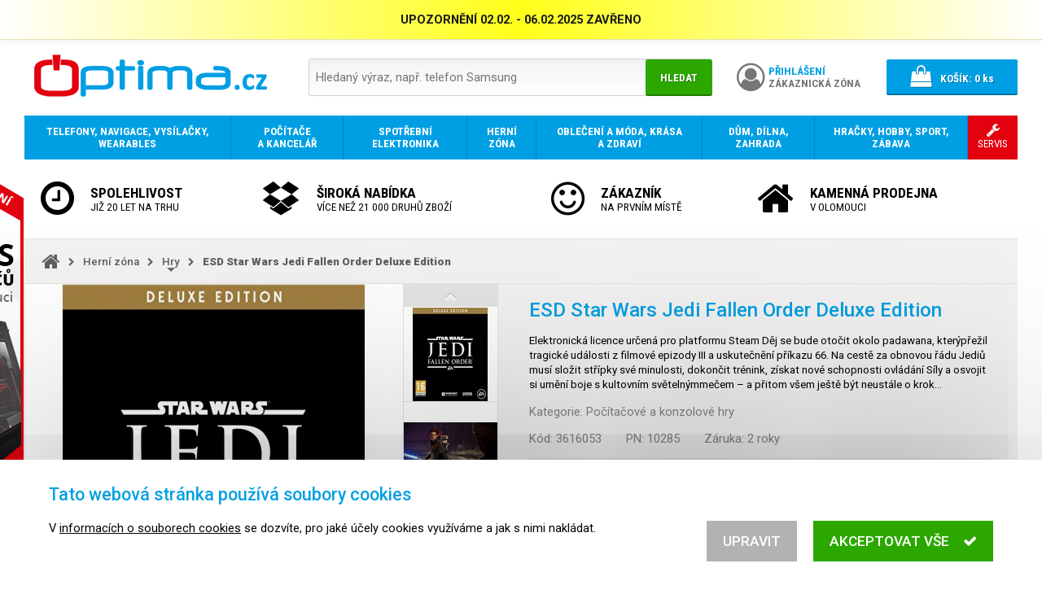

--- FILE ---
content_type: text/html; charset=UTF-8
request_url: https://www.optima.cz/esd-star-wars-jedi-fallen-order-deluxe-edition_i3616053
body_size: 13362
content:
<!DOCTYPE html>
<html lang="cs">

<head>
<meta charset="utf-8">
<meta name="viewport" content="width=device-width, initial-scale=1, user-scalable=yes">
<meta name="description" content="Elektronická licence určená pro platformu Steam   Děj se bude otočit okolo padawana, kterýpřežil tragické události z filmové epizody III a uskutečnění příkazu…">
<meta name="keywords" content="elektronika, mobil, notebook, počítač, tablet, telefon">
<meta name="author" content="OPTIMA DAX s.r.o.">
<meta name="robots" content="index, follow">
<meta property="og:site_name" content="E-shop OPTIMA.cz">
<meta property="og:type" content="product">
<meta property="og:title" content="ESD Star Wars Jedi Fallen Order Deluxe Edition">
<meta property="og:description" content="Elektronická licence určená pro platformu Steam   Děj se bude otočit okolo padawana, kterýpřežil tragické události z filmové epizody III a uskutečnění příkazu…">
<meta property="og:url" content="https://www.optima.cz/esd-star-wars-jedi-fallen-order-deluxe-edition_i3616053">
<title>ESD Star Wars Jedi Fallen Order Deluxe Edition | OPTIMA.cz</title>
<base href="https://www.optima.cz/">
<link rel="shortcut icon" href="favicon.ico">
<link rel="stylesheet" type="text/css" href="font-awesome.css?1478046254">
<link rel="stylesheet" type="text/css" href="//fonts.googleapis.com/css?family=Roboto:300,400,500,700,900&amp;subset=latin-ext">
<link rel="stylesheet" type="text/css" href="//fonts.googleapis.com/css?family=Roboto+Condensed:300,400,700&amp;subset=latin-ext">
<link rel="stylesheet" type="text/css" href="swipebox/css/swipebox.css?1570387991">
<link rel="stylesheet" type="text/css" href="jquery/jquery-ui.min.css?1495008418">
<link rel="stylesheet" type="text/css" href="jquery/jquery-ui.custom.min.css?1532113655">
<link rel="stylesheet" type="text/css" href="default.min.css?1579131164">
<link rel="stylesheet" type="text/css" href="print.min.css?1536099049" media="print">
<link rel="stylesheet" type="text/css" href="main.min.css?1640960607">
<!--[if lt IE 9]><link rel="stylesheet" type="text/css" href="ie.min.css?1522622598">
<script src="html5.min.js"></script><![endif]-->
<script src="jquery/jquery.min.js?1469467463"></script>
<script src="jquery/jquery-migrate.min.js?1469468661"></script>
<script src="jquery/jquery-ui.min.js?1495008418"></script>
<script src="jquery/jquery.mobile.custom.min.js?1492427884"></script>
<script src="swipebox/js/jquery.swipebox.min.js?1570323064"></script>
<script src="script.min.js?1594398495"></script>
<script src="eyelet.min.js?1594398502"></script>
<script src="cart.min.js?1609378809"></script>
<script>
/* <![CDATA[ */
var cart = new Cart('40cd750bba9870f18aada2478b24840a');
/* ]]> */
</script>
</head>

<body>
<script>
/* <![CDATA[ */
var removeUtmsTimeout=null;var removeUtms=function(){if(removeUtmsTimeout){clearTimeout(removeUtmsTimeout);removeUtmsTimeout=null;}var l=window.location;var s=l.search;s=s.replace(/[\?&]utm_\w+=([^&]*|$)/ig,'');s=s.replace(/^&/,'?');var h=l.hash;h=h.replace(/[&#]utm_\w+=([^&]*|$)/ig,'');h=h.replace(/^&/,'');if(s!=l.search||h!=l.hash){if(window.history.replaceState){history.replaceState({},'',l.href.split('#')[0].split('?')[0]+s+h);}else if(h!=l.hash){l.hash=h;}}};removeUtmsTimeout=setTimeout(removeUtms,3000);
/* ]]> */
</script><header><div class="attention" onclick="$('body > header > .attention').slideUp();"><div>UPOZORNĚNÍ
02.02. - 06.02.2025 
ZAVŘENO</div></div><div class="header"><div class="logo"><a href="./" tabindex="-1"><img src="images/logo.png" alt="OPTIMA.cz - prodej smartphonů, mobilních telefonů, tabletů a notebooků"></a></div><div class="search priority"><form action="./" method="get" onsubmit="if(this.hledat.value==''){this.hledat.focus();return false;}else{showSpinner();}"><div class="search-box"><div><input type="search" name="hledat" value="" placeholder="Hledaný výraz, např. telefon Samsung"></div><div><button type="submit">Hledat</button></div></div></form></div><div class="account"><a href="prihlaseni/"><div><i class="fa fa-user-circle-o" aria-hidden="true"></i></div><div><span>Přihlášení</span><br>Zákaznická zóna</div></a></div><div class="search-alt priority"><a tabindex="0" onclick="$(this).next('.search').toggle();"><i class="fa fa-search" aria-hidden="true"></i></a><div class="search priority"><form action="./" method="get" onsubmit="if(this.hledat.value==''){this.hledat.focus();return false;}else{showSpinner();}"><div class="search-box"><div><input type="search" name="hledat" value="" placeholder="Hledaný výraz, např. telefon Samsung"></div><div><button type="submit">Hledat</button></div></div></form></div></div><div class="cart"><div><a href="nakupni-kosik/"><div><i class="fa fa-shopping-bag" aria-hidden="true"></i></div><div><span>Košík:</span> <span class="items-quantity">0</span> ks</div></a></div></div></div></header><script>
/* <![CDATA[ */
jQuery(function($){setupCartPopup();});
/* ]]> */
</script><nav><ul><li><a href="telefony-navigace-vysilacky-wearables/_c164"><span><span><strong>Telefony, navigace, vysílačky, wearables</strong></span></span></a><div class="grid"><div class="category"><div><a href="telefony/_c924" tabindex="-1" class="image"><noscript data-img-src="image_i.php?id=107604&amp;format=3"><img src="image_i.php?id=107604&amp;format=3" alt=""></noscript></a><div class="text"><a href="telefony/_c924"><strong>Telefony</strong></a><br><a href="chytre-mobilni-telefony-smartphony/_c183">Chytré telefony</a>, <a href="mobilni-telefony-pro-seniory/_c869">Pro seniory</a>, <a href="odolne-a-specialni-telefony/_c868">Odolné a speciální</a>, <a href="klasicke-stolni-telefony/_c191">Stolní telefony</a>, <a href="bezdratove-telefony/_c870">Bezdrátové telefony</a>, <a href="telefony-voip-ip-skype/_c195">Telefony VoIP, IP, Skype</a></div></div></div><div class="category"><div><a href="wearables-nositelna-elektronika/_c193" tabindex="-1" class="image"><noscript data-img-src="image_i.php?id=434053&amp;format=3"><img src="image_i.php?id=434053&amp;format=3" alt=""></noscript></a><div class="text"><a href="wearables-nositelna-elektronika/_c193"><strong>Wearables, chytrá elektronika</strong></a><br><a href="chytre-hodinky/_c675">Chytré hodinky</a>, <a href="wearables-nositelna-elektronika/_c193?vyrobce=xiaomi">Xiaomi</a>, <a href="wearables-nositelna-elektronika/_c193?vyrobce=iget">iGET</a>, <a href="wearables-nositelna-elektronika/_c193?vyrobce=apple">Apple</a>, <a href="wearables-nositelna-elektronika/_c193?vyrobce=umax">UMAX</a></div></div></div><div class="category"><div><a href="gps-navigace/_c192" tabindex="-1" class="image"><noscript data-img-src="image_i.php?id=704417&amp;format=3"><img src="image_i.php?id=704417&amp;format=3" alt=""></noscript></a><div class="text"><a href="gps-navigace/_c192"><strong>GPS navigace</strong></a></div></div></div><div class="category"><div><a href="faxy/_c871" tabindex="-1" class="image"><noscript data-img-src="image_i.php?id=345602&amp;format=3"><img src="image_i.php?id=345602&amp;format=3" alt=""></noscript></a><div class="text"><a href="faxy/_c871"><strong>Faxy</strong></a></div></div></div><div class="category"><div><a href="vysilacky/_c194" tabindex="-1" class="image"><noscript data-img-src="image_i.php?id=341365&amp;format=3"><img src="image_i.php?id=341365&amp;format=3" alt=""></noscript></a><div class="text"><a href="vysilacky/_c194"><strong>Vysílačky</strong></a><br><a href="vysilacky/_c194?vyrobce=1954">Nedis</a>, <a href="vysilacky/_c194?vyrobce=evolveo">EVOLVEO</a></div></div></div><div class="category"><div><a href="prislusenstvi-pro-telefony-navigace-vysilacky-a-wearables/_c410" tabindex="-1" class="image"><noscript data-img-src="image_i.php?id=626072&amp;format=3"><img src="image_i.php?id=626072&amp;format=3" alt=""></noscript></a><div class="text"><a href="prislusenstvi-pro-telefony-navigace-vysilacky-a-wearables/_c410"><strong>Příslušenství</strong></a><br><a href="baterie-pro-telefony/_c716">Baterie pro telefony</a>, <a href="data-prislusenstvi-kabely/_c717">Data příslušenství, kabely</a>, <a href="drzaky-pro-mobilni-telefony/_c864">Držáky pro mobilní telefony</a>, <a href="napajeci-adaptery-nabijecky/_c719">Napájecí adaptéry, nabíječky</a>, <a href="powerbanky/_c872">Powerbanky</a>, <a href="prislusenstvi-pro-telefony-navigace-vysilacky-a-wearables/_c410">...</a></div></div></div></div></li><li><a href="vypocetni-a-kancelarska-technika/_c165"><span><span><strong>Počítače a kancelář</strong></span></span></a><div class="grid"><div class="category"><div><a href="notebooky-a-prislusenstvi/_c178" tabindex="-1" class="image"><noscript data-img-src="image_i.php?id=525023&amp;format=3"><img src="image_i.php?id=525023&amp;format=3" alt=""></noscript></a><div class="text"><a href="notebooky-a-prislusenstvi/_c178"><strong>Notebooky a příslušenství</strong></a><br><a href="notebooky/_c891">Notebooky</a>, <a href="prislusenstvi-pro-notebooky/_c506">Příslušenství</a></div></div></div><div class="category"><div><a href="stolni-pocitace/_c174" tabindex="-1" class="image"><noscript data-img-src="image_i.php?id=496666&amp;format=3"><img src="image_i.php?id=496666&amp;format=3" alt=""></noscript></a><div class="text"><a href="stolni-pocitace/_c174"><strong>Stolní počítače</strong></a><br><a href="stolni-pocitace/_c174?vyrobce=hewlett-packard">HP</a>, <a href="stolni-pocitace/_c174?vyrobce=dell">Dell</a>, <a href="stolni-pocitace/_c174?vyrobce=lenovo">Lenovo</a>, <a href="stolni-pocitace/_c174?vyrobce=asus">ASUS</a>, <a href="stolni-pocitace/_c174?vyrobce=acer">Acer</a>, <a href="stolni-pocitace/_c174?vyrobce=hal3000">HAL3000</a>, <a href="stolni-pocitace/_c174?vyrobce=msi">MSI</a>, <a href="stolni-pocitace/_c174?vyrobce=apple">Apple</a>, <a href="stolni-pocitace/_c174?vyrobce=asrock">ASRock</a>, <a href="stolni-pocitace/_c174?vyrobce=gigabyte">GIGABYTE</a>, <a href="stolni-pocitace/_c174?vyrobce=newstar">NewStar</a></div></div></div><div class="category"><div><a href="pocitacove-prislusenstvi-a-doplnky/_c251" tabindex="-1" class="image"><noscript data-img-src="image_i.php?id=550722&amp;format=3"><img src="image_i.php?id=550722&amp;format=3" alt=""></noscript></a><div class="text"><a href="pocitacove-prislusenstvi-a-doplnky/_c251"><strong>Počítačové příslušenství a doplňky</strong></a><br><a href="klavesnice-mysi-herni-ovladace/_c306">Klávesnice, myši, herní ovladače</a>, <a href="reproduktory/_c307">Reproduktory</a>, <a href="sluchatka-mikrofony-a-hands-free-sady/_c308">Sluchátka, mikrofony a hands-free sady</a>, <a href="media-a-obaly/_c393">Média a obaly</a>, <a href="pocitacove-prislusenstvi-a-doplnky/_c251">...</a></div></div></div><div class="category"><div><a href="pocitacove-komponenty/_c176" tabindex="-1" class="image"><noscript data-img-src="image_i.php?id=609448&amp;format=3"><img src="image_i.php?id=609448&amp;format=3" alt=""></noscript></a><div class="text"><a href="pocitacove-komponenty/_c176"><strong>Počítačové komponenty</strong></a><br><a href="procesory/_c228">Procesory</a>, <a href="zakladni-desky/_c231">Základní desky</a>, <a href="pameti/_c232">Paměti</a>, <a href="graficke-karty/_c177">Grafické karty</a>, <a href="disky-a-radice/_c962">Disky a řadiče</a>, <a href="pc-skrine/_c229">PC skříně</a>, <a href="pc-zdroje/_c236">PC zdroje</a>, <a href="chlazeni/_c238">Chlazení</a>, <a href="zvukove-karty/_c235">Zvukové karty</a>, <a href="pocitacove-komponenty/_c176">...</a></div></div></div><div class="category"><div><a href="monitory/_c190" tabindex="-1" class="image"><noscript data-img-src="image_i.php?id=774404&amp;format=3"><img src="image_i.php?id=774404&amp;format=3" alt=""></noscript></a><div class="text"><a href="monitory/_c190"><strong>Monitory</strong></a><br><a href="monitory-komercni-panely/_c2316">Monitory, komerční panely</a>, <a href="lcd-led-monitory-do-20/_c522">Do 20&quot; LCD/LED monitory</a>, <a href="21-22-lcd-led-monitory/_c521">21 - 22&quot; LCD/LED monitory</a>, <a href="23-25-lcd-led-monitory/_c519">23 - 25&quot; LCD/LED monitory</a>, <a href="prislusenstvi-k-monitorum/_c518">Příslušenství</a>, <a href="monitory/_c190">...</a></div></div></div><div class="category"><div><a href="pocitace-all-in-one-vse-v-jednom/_c978" tabindex="-1" class="image"><noscript data-img-src="image_i.php?id=982476&amp;format=3"><img src="image_i.php?id=982476&amp;format=3" alt=""></noscript></a><div class="text"><a href="pocitace-all-in-one-vse-v-jednom/_c978"><strong>Počítače All-in-One</strong></a><br><a href="pocitace-all-in-one-vse-v-jednom/_c978?vyrobce=hewlett-packard">HP</a>, <a href="pocitace-all-in-one-vse-v-jednom/_c978?vyrobce=asus">ASUS</a>, <a href="pocitace-all-in-one-vse-v-jednom/_c978?vyrobce=acer">Acer</a>, <a href="pocitace-all-in-one-vse-v-jednom/_c978?vyrobce=lenovo">Lenovo</a>, <a href="pocitace-all-in-one-vse-v-jednom/_c978?vyrobce=dell">Dell</a>, <a href="pocitace-all-in-one-vse-v-jednom/_c978?vyrobce=umax">UMAX</a></div></div></div><div class="category"><div><a href="tablety-a-ctecky-elektronickych-knih/_c185" tabindex="-1" class="image"><noscript data-img-src="image_i.php?id=564673&amp;format=3"><img src="image_i.php?id=564673&amp;format=3" alt=""></noscript></a><div class="text"><a href="tablety-a-ctecky-elektronickych-knih/_c185"><strong>Tablety a čtečky knih</strong></a><br><a href="tablety/_c334">Tablety</a>, <a href="ctecky-elektronickych-knih/_c476">Čtečky e-knih</a>, <a href="prislusenstvi-k-tabletum-a-cteckam-knih/_c337">Příslušenství</a>, <a href="tablety-a-ctecky-elektronickych-knih/_c185?vyrobce=logitech">Logitech</a>, <a href="tablety-a-ctecky-elektronickych-knih/_c185?vyrobce=hewlett-packard">HP</a>, <a href="tablety-a-ctecky-elektronickych-knih/_c185?vyrobce=prestigio">Prestigio</a></div></div></div><div class="category"><div><a href="sitove-prvky/_c187" tabindex="-1" class="image"><noscript data-img-src="image_i.php?id=250164&amp;format=3"><img src="image_i.php?id=250164&amp;format=3" alt=""></noscript></a><div class="text"><a href="sitove-prvky/_c187"><strong>Síťové prvky</strong></a><br><a href="access-pointy-routery/_c432">Access pointy, routery</a>, <a href="kabelaz-a-prislusenstvi/_c499">Kabeláž a příslušenství</a>, <a href="rackove-skrine/_c509">Rackové skříně</a>, <a href="sitova-uloziste-nas/_c500">Síťová úložiště NAS</a>, <a href="sitove-karty-a-adaptery/_c501">Síťové karty a adaptéry</a>, <a href="switche/_c379">Switche</a>, <a href="sitove-prvky/_c187">...</a></div></div></div><div class="category"><div><a href="tiskarny-kopirky-multifunkcni-zarizeni/_c179" tabindex="-1" class="image"><noscript data-img-src="image_i.php?id=671448&amp;format=3"><img src="image_i.php?id=671448&amp;format=3" alt=""></noscript></a><div class="text"><a href="tiskarny-kopirky-multifunkcni-zarizeni/_c179"><strong>Tiskárny, kopírky, multifunkční zařízení</strong></a><br><a href="tiskarny/_c411">Tiskárny</a>, <a href="prislusenstvi-a-spotrebni-material/_c351">Příslušenství a spotřební materiál</a>, <a href="rozsireni-zaruky/_c667">Rozšíření záruky</a>, <a href="tiskarny-kopirky-multifunkcni-zarizeni/_c179?vyrobce=1716">Leitz</a>, <a href="tiskarny-kopirky-multifunkcni-zarizeni/_c179?vyrobce=1979">NOBO</a>, <a href="tiskarny-kopirky-multifunkcni-zarizeni/_c179?vyrobce=peach">Peach</a></div></div></div><div class="category"><div><a href="skenery/_c184" tabindex="-1" class="image"><noscript data-img-src="image_i.php?id=62427&amp;format=3"><img src="image_i.php?id=62427&amp;format=3" alt=""></noscript></a><div class="text"><a href="skenery/_c184"><strong>Skenery</strong></a><br><a href="prislusenstvi-ke-skenerum/_c515">Příslušenství</a>, <a href="skenery/_c184?vyrobce=1583">Reflecta</a>, <a href="skenery/_c184?vyrobce=canon">Canon</a>, <a href="skenery/_c184?vyrobce=epson">Epson</a>, <a href="skenery/_c184?vyrobce=ricoh">Ricoh</a>, <a href="skenery/_c184?vyrobce=brother">Brother</a>, <a href="skenery/_c184?vyrobce=hewlett-packard">HP</a></div></div></div><div class="category"><div><a href="projekcni-technika-interaktivni-tabule/_c180" tabindex="-1" class="image"><noscript data-img-src="image_i.php?id=782960&amp;format=3"><img src="image_i.php?id=782960&amp;format=3" alt=""></noscript></a><div class="text"><a href="projekcni-technika-interaktivni-tabule/_c180"><strong>Projekční technika, interaktivní tabule</strong></a><br><a href="projektory/_c182">Projektory</a>, <a href="promitaci-platna/_c641">Promítací plátna</a>, <a href="interaktivni-tabule/_c511">Interaktivní tabule</a>, <a href="vizualizery/_c512">Vizualizéry</a>, <a href="prislusenstvi-k-projekcni-technice/_c343">Příslušenství</a></div></div></div><div class="category"><div><a href="dohledove-systemy-ip-kamery-webkamery/_c372" tabindex="-1" class="image"><noscript data-img-src="image_i.php?id=686353&amp;format=3"><img src="image_i.php?id=686353&amp;format=3" alt=""></noscript></a><div class="text"><a href="dohledove-systemy-ip-kamery-webkamery/_c372"><strong>Dohledové systémy, IP kamery, webkamery</strong></a><br><a href="drzaky/_c2167">Držáky</a>, <a href="ip-ptz-cloud-web-outdoor-kamery/_c2159">IP, PTZ, Cloud, Web, outdoor, kamery</a>, <a href="nvr-k-dohledovym-systemum/_c2162">NVR k dohledovým systémům</a></div></div></div><div class="category"><div><a href="kancelarska-technika-a-potreby/_c173" tabindex="-1" class="image"><noscript data-img-src="image_i.php?id=76495&amp;format=3"><img src="image_i.php?id=76495&amp;format=3" alt=""></noscript></a><div class="text"><a href="kancelarska-technika-a-potreby/_c173"><strong>Kancelářská technika a potřeby</strong></a><br><a href="cistici-prostredky/_c395">Čistící prostředky</a>, <a href="kalkulacky/_c302">Kalkulačky</a>, <a href="laminatory/_c854">Laminátory</a>, <a href="laminovaci-folie/_c303">Laminovací fólie</a>, <a href="rezacky-na-papir/_c304">Řezačky na papír</a>, <a href="skartovace/_c297">Skartovače</a>, <a href="stojany-a-drzaky/_c396">Stojany a držáky</a>, <a href="termovazby/_c2224">Termovazby</a>, <a href="kancelarska-technika-a-potreby/_c173">...</a></div></div></div><div class="category"><div><a href="servery/_c287" tabindex="-1" class="image"><noscript data-img-src="image_i.php?id=437255&amp;format=3"><img src="image_i.php?id=437255&amp;format=3" alt=""></noscript></a><div class="text"><a href="servery/_c287"><strong>Servery</strong></a><br><a href="prislusenstvi-k-serverum/_c413">Příslušenství</a>, <a href="servery/_c287?vyrobce=lenovo">Lenovo</a>, <a href="servery/_c287?vyrobce=digitus">DIGITUS</a>, <a href="servery/_c287?vyrobce=opticord">Opticord</a>, <a href="servery/_c287?vyrobce=dell">Dell</a>, <a href="servery/_c287?vyrobce=fujitsu">Fujitsu</a>, <a href="servery/_c287?vyrobce=supermicro">Supermicro</a>, <a href="servery/_c287?vyrobce=aten">ATEN</a>, <a href="servery/_c287?vyrobce=solarix">Solarix</a></div></div></div><div class="category"><div><a href="ups-prepetove-ochrany-zalozni-zdroje/_c188" tabindex="-1" class="image"><noscript data-img-src="image_i.php?id=310261&amp;format=3"><img src="image_i.php?id=310261&amp;format=3" alt=""></noscript></a><div class="text"><a href="ups-prepetove-ochrany-zalozni-zdroje/_c188"><strong>UPS, přepěťové ochrany, záložní zdroje</strong></a><br><a href="ups-prepetove-ochrany-zalozni-zdroje/_c188?vyrobce=apc">APC</a>, <a href="ups-prepetove-ochrany-zalozni-zdroje/_c188?vyrobce=eaton">Eaton</a>, <a href="ups-prepetove-ochrany-zalozni-zdroje/_c188?vyrobce=avacom">AVACOM</a>, <a href="ups-prepetove-ochrany-zalozni-zdroje/_c188?vyrobce=cyberpower">CyberPower</a>, <a href="ups-prepetove-ochrany-zalozni-zdroje/_c188?vyrobce=1714">LEGRAND</a>, <a href="ups-prepetove-ochrany-zalozni-zdroje/_c188?vyrobce=1304">FUKAWA</a>, <a href="ups-prepetove-ochrany-zalozni-zdroje/_c188?vyrobce=eurocase">Eurocase</a>, <a href="ups-prepetove-ochrany-zalozni-zdroje/_c188?vyrobce=1761">Long</a>, <a href="ups-prepetove-ochrany-zalozni-zdroje/_c188?vyrobce=t6-power">T6 power</a>, <a href="ups-prepetove-ochrany-zalozni-zdroje/_c188?vyrobce=panasonic">Panasonic</a></div></div></div><div class="category"><div><a href="graficke-tablety/_c689" tabindex="-1" class="image"><noscript data-img-src="image_i.php?id=27450&amp;format=3"><img src="image_i.php?id=27450&amp;format=3" alt=""></noscript></a><div class="text"><a href="graficke-tablety/_c689"><strong>Grafické tablety</strong><br>Grafický tablet je speciální polohovací zařízení s bezdrátovým perem určené pro použití zejména v grafických programech.</a></div></div></div><div class="category"><div><a href="pokladni-systemy-eet/_c189" tabindex="-1" class="image"><noscript data-img-src="image_i.php?id=384998&amp;format=3"><img src="image_i.php?id=384998&amp;format=3" alt=""></noscript></a><div class="text"><a href="pokladni-systemy-eet/_c189"><strong>Pokladní systémy EET</strong></a><br><a href="ctecky-carovych-kodu/_c279">Čtečky čárových kódů</a>, <a href="monitory-pro-pokladni-systemy/_c280">Monitory pro pokladní systémy</a>, <a href="pokladni-tiskarny/_c277">Pokladní tiskárny</a>, <a href="spotrebni-material-a-prislusenstvi/_c283">Spotřební materiál a příslušenství</a></div></div></div><div class="category"><div><a href="software/_c175" tabindex="-1" class="image"><noscript data-img-src="image_i.php?id=463336&amp;format=3"><img src="image_i.php?id=463336&amp;format=3" alt=""></noscript></a><div class="text"><a href="software/_c175"><strong>Software</strong></a><br><a href="operacni-systemy/_c289">Operační systémy</a>, <a href="antivirove-programy-a-bezpecnostni-software/_c288">Antivirový a bezpečnostní software</a>, <a href="kancelarske-aplikace/_c290">Kancelářské aplikace</a>, <a href="graficke-programy/_c291">Grafika a design</a>, <a href="zalohovaci-software/_c364">Zálohování</a>, <a href="software/_c175">...</a></div></div></div></div></li><li><a href="spotrebni-elektronika/_c168"><span><span><strong>Spotřební elektronika</strong></span></span></a><div class="grid"><div class="category"><div><a href="televize/_c242" tabindex="-1" class="image"><noscript data-img-src="image_i.php?id=498910&amp;format=3"><img src="image_i.php?id=498910&amp;format=3" alt=""></noscript></a><div class="text"><a href="televize/_c242"><strong>Televize</strong></a><br><a href="televize/_c242?vyrobce=strong">STRONG</a>, <a href="televize/_c242?vyrobce=samsung">Samsung</a>, <a href="televize/_c242?vyrobce=vivax">VIVAX</a>, <a href="televize/_c242?vyrobce=hama">Hama</a>, <a href="televize/_c242?vyrobce=lg">LG</a>, <a href="televize/_c242?vyrobce=sony">Sony</a></div></div></div><div class="category"><div><a href="dvb-t-dvb-t2-a-satelitni-technika/_c260" tabindex="-1" class="image"><noscript data-img-src="image_i.php?id=313307&amp;format=3"><img src="image_i.php?id=313307&amp;format=3" alt=""></noscript></a><div class="text"><a href="dvb-t-dvb-t2-a-satelitni-technika/_c260"><strong>DVB-T a satelitní technika</strong></a><br><a href="anteny-dvb-t-a-dvb-t2/_c456">Antény DVB-T</a>, <a href="set-top-boxy/_c459">Set-top boxy</a>, <a href="satelitni-prijimace/_c458">Satelitní přijímače</a>, <a href="satelitni-prepinace-slucovace-a-rozbocovace/_c464">Satelitní přepínače, slučovače a rozbočovače</a></div></div></div><div class="category"><div><a href="audio/_c244" tabindex="-1" class="image"><noscript data-img-src="image_i.php?id=501421&amp;format=3"><img src="image_i.php?id=501421&amp;format=3" alt=""></noscript></a><div class="text"><a href="audio/_c244"><strong>Audio</strong></a><br><a href="reprosoustavy-a-reproduktory/_c446">Reprosoustavy a reproduktory</a>, <a href="sluchatka/_c447">Sluchátka</a>, <a href="mikrofony/_c2315">Mikrofony</a>, <a href="mp3-mp4-prehravace-a-radia/_c449">MP3, MP4 přehrávače a rádia</a>, <a href="av-receivery-zesilovace-systemy/_c451">AV receivery - zesilovače, systémy</a>, <a href="audio/_c244">...</a></div></div></div><div class="category"><div><a href="foto-video/_c418" tabindex="-1" class="image"><noscript data-img-src="image_i.php?id=521019&amp;format=3"><img src="image_i.php?id=521019&amp;format=3" alt=""></noscript></a><div class="text"><a href="foto-video/_c418"><strong>Foto &amp; video</strong></a><br><a href="fotoaparaty/_c240">Fotoaparáty</a>, <a href="objektivy-filtry-predsadky/_c241">Objektivy, filtry, předsádky</a>, <a href="videokamery/_c245">Videokamery</a>, <a href="fotobanky-fotoramecky/_c397">Fotobanky, fotorámečky</a>, <a href="dalekohledy/_c442">Dalekohledy</a>, <a href="doplnky-a-prislusenstvi/_c444">Doplňky a příslušenství</a></div></div></div><div class="category"><div><a href="domaci-kina-dvd-blu-ray-prehravace/_c248" tabindex="-1" class="image"><noscript data-img-src="image_i.php?id=705047&amp;format=3"><img src="image_i.php?id=705047&amp;format=3" alt=""></noscript></a><div class="text"><a href="domaci-kina-dvd-blu-ray-prehravace/_c248"><strong>Domácí kina, DVD / Blu-Ray přehrávače</strong></a></div></div></div><div class="category"><div><a href="baterie-nabijecky-svitilny/_c485" tabindex="-1" class="image"><noscript data-img-src="image_i.php?id=542834&amp;format=3"><img src="image_i.php?id=542834&amp;format=3" alt=""></noscript></a><div class="text"><a href="baterie-nabijecky-svitilny/_c485"><strong>Baterie, nabíječky, svítilny</strong></a><br><a href="baterie-nabijecky-svitilny/_c485?vyrobce=gp-batteries">GP Batteries</a>, <a href="baterie-nabijecky-svitilny/_c485?vyrobce=tesla">Tesla</a>, <a href="baterie-nabijecky-svitilny/_c485?vyrobce=avacom">AVACOM</a></div></div></div><div class="category"><div><a href="kabely-a-konektory/_c486" tabindex="-1" class="image"><noscript data-img-src="image_i.php?id=752986&amp;format=3"><img src="image_i.php?id=752986&amp;format=3" alt=""></noscript></a><div class="text"><a href="kabely-a-konektory/_c486"><strong>Kabely a konektory</strong></a><br><a href="kabely-a-konektory/_c486?vyrobce=gembird">Gembird</a>, <a href="kabely-a-konektory/_c486?vyrobce=akyga">Akyga</a>, <a href="kabely-a-konektory/_c486?vyrobce=digitus">DIGITUS</a>, <a href="kabely-a-konektory/_c486?vyrobce=delock">Delock</a>, <a href="kabely-a-konektory/_c486?vyrobce=283">Assmann</a>, <a href="kabely-a-konektory/_c486?vyrobce=i-tec">I-TEC</a>, <a href="kabely-a-konektory/_c486?vyrobce=aten">ATEN</a></div></div></div><div class="category"><div><a href="prislusenstvi-pro-spotrebni-elektroniku/_c510" tabindex="-1" class="image"><noscript data-img-src="image_i.php?id=715397&amp;format=3"><img src="image_i.php?id=715397&amp;format=3" alt=""></noscript></a><div class="text"><a href="prislusenstvi-pro-spotrebni-elektroniku/_c510"><strong>Příslušenství</strong></a><br><a href="prislusenstvi-pro-spotrebni-elektroniku/_c510?vyrobce=1954">Nedis</a>, <a href="prislusenstvi-pro-spotrebni-elektroniku/_c510?vyrobce=807">Sunne</a>, <a href="prislusenstvi-pro-spotrebni-elektroniku/_c510?vyrobce=connect-it">CONNECT IT</a>, <a href="prislusenstvi-pro-spotrebni-elektroniku/_c510?vyrobce=digitus">DIGITUS</a>, <a href="prislusenstvi-pro-spotrebni-elektroniku/_c510?vyrobce=gembird">Gembird</a>, <a href="prislusenstvi-pro-spotrebni-elektroniku/_c510?vyrobce=2097">Platinet</a>, <a href="prislusenstvi-pro-spotrebni-elektroniku/_c510?vyrobce=akyga">Akyga</a>, <a href="prislusenstvi-pro-spotrebni-elektroniku/_c510?vyrobce=ergotron">Ergotron</a>, <a href="prislusenstvi-pro-spotrebni-elektroniku/_c510?vyrobce=benq">BenQ</a>, <a href="prislusenstvi-pro-spotrebni-elektroniku/_c510?vyrobce=hewlett-packard">HP</a>, <a href="prislusenstvi-pro-spotrebni-elektroniku/_c510?vyrobce=immax">IMMAX</a></div></div></div></div></li><li><a href="herni-zona/_c318"><span><span><strong>Herní zóna</strong></span></span></a><div class="grid"><div class="category"><div><a href="pocitacove-a-konzolove-hry/_c321" tabindex="-1" class="image"><noscript data-img-src="image_i.php?id=499030&amp;format=3"><img src="image_i.php?id=499030&amp;format=3" alt=""></noscript></a><div class="text"><a href="pocitacove-a-konzolove-hry/_c321"><strong>Hry</strong><br>Počítačové a konzolové hry</a></div></div></div><div class="category"><div><a href="herni-konzole/_c319" tabindex="-1" class="image"><noscript data-img-src="image_i.php?id=612188&amp;format=3"><img src="image_i.php?id=612188&amp;format=3" alt=""></noscript></a><div class="text"><a href="herni-konzole/_c319"><strong>Herní konzole</strong></a><br><a href="prislusenstvi-k-hernim-konzolim/_c758">Příslušenství</a>, <a href="herni-konzole/_c319?vyrobce=lenovo">Lenovo</a>, <a href="herni-konzole/_c319?vyrobce=kingston">Kingston</a>, <a href="herni-konzole/_c319?vyrobce=msi">MSI</a></div></div></div><div class="category"><div><a href="herni-moda-prislusenstvi-a-doplnky/_c322" tabindex="-1" class="image"><noscript data-img-src="image_i.php?id=61069&amp;format=3"><img src="image_i.php?id=61069&amp;format=3" alt=""></noscript></a><div class="text"><a href="herni-moda-prislusenstvi-a-doplnky/_c322"><strong>Herní móda, příslušenství a doplňky</strong></a><br><a href="herni-moda-prislusenstvi-a-doplnky/_c322?vyrobce=connect-it">CONNECT IT</a>, <a href="herni-moda-prislusenstvi-a-doplnky/_c322?vyrobce=hewlett-packard">HP</a></div></div></div><div class="category"><div><a href="herni-sedacky/_c2191" tabindex="-1" class="image"><noscript data-img-src="image_i.php?id=961804&amp;format=3"><img src="image_i.php?id=961804&amp;format=3" alt=""></noscript></a><div class="text"><a href="herni-sedacky/_c2191"><strong>Herní sedačky</strong></a><br><a href="herni-sedacky/_c2191?vyrobce=272">Arozzi</a>, <a href="herni-sedacky/_c2191?vyrobce=canyon">Canyon</a>, <a href="herni-sedacky/_c2191?vyrobce=903">SilentiumPC</a>, <a href="herni-sedacky/_c2191?vyrobce=1716">Leitz</a></div></div></div></div></li><li><a href="obleceni-a-moda-krasa-a-zdravi/_c482"><span><span><strong>Oblečení a móda, krása a zdraví</strong></span></span></a><div class="grid"><div class="category"><div><a href="obleceni-a-moda/_c3010" tabindex="-1" class="image"><noscript data-img-src="image_i.php?id=1032583&amp;format=3"><img src="image_i.php?id=1032583&amp;format=3" alt=""></noscript></a><div class="text"><a href="obleceni-a-moda/_c3010"><strong>Oblečení a móda</strong></a></div></div></div><div class="category"><div><a href="osobni-vahy/_c3009" tabindex="-1" class="image"><noscript data-img-src="image_i.php?id=425892&amp;format=3"><img src="image_i.php?id=425892&amp;format=3" alt=""></noscript></a><div class="text"><a href="osobni-vahy/_c3009"><strong>Osobní váhy</strong></a><br><a href="osobni-vahy/_c3009?vyrobce=umax">UMAX</a>, <a href="osobni-vahy/_c3009?vyrobce=1954">Nedis</a>, <a href="osobni-vahy/_c3009?vyrobce=xiaomi">Xiaomi</a></div></div></div></div></li><li><a href="dum-dilna-zahrada/_c170"><span><span><strong>Dům, dílna, zahrada</strong></span></span></a><div class="grid"><div class="category"><div><a href="domaci-spotrebice/_c722" tabindex="-1" class="image"><noscript data-img-src="image_i.php?id=888239&amp;format=3"><img src="image_i.php?id=888239&amp;format=3" alt=""></noscript></a><div class="text"><a href="domaci-spotrebice/_c722"><strong>Domácí spotřebiče</strong></a><br><a href="kuchynske-vahy/_c729">Kuchyňské váhy</a>, <a href="mikrovlnne-trouby/_c746">Mikrovlnné trouby</a>, <a href="vysavace/_c751">Vysavače</a>, <a href="zehlicky/_c752">Žehličky</a>, <a href="ostatni-kuchynske-potreby/_c477">Ostatní kuchyňské potřeby</a>, <a href="kuchyn/_c428">Kuchyň</a></div></div></div><div class="category"><div><a href="bydleni-a-doplnky/_c265" tabindex="-1" class="image"><noscript data-img-src="image_i.php?id=423987&amp;format=3"><img src="image_i.php?id=423987&amp;format=3" alt=""></noscript></a><div class="text"><a href="bydleni-a-doplnky/_c265"><strong>Bydlení a doplňky</strong></a><br><a href="datove-zasuvky-a-strukturovana-kabelaz/_c2169">Datové zásuvky a strukturovaná kabeláž</a>, <a href="detske-potreby/_c503">Dětské potřeby</a>, <a href="doplnky-pro-domacnost/_c439">Doplňky pro domácnost</a>, <a href="drogerie-uklid/_c467">Drogerie, úklid</a>, <a href="osvetleni/_c426">Osvětlení</a>, <a href="bydleni-a-doplnky/_c265">...</a></div></div></div><div class="category"><div><a href="zahrada/_c421" tabindex="-1" class="image"><noscript data-img-src="image_i.php?id=424562&amp;format=3"><img src="image_i.php?id=424562&amp;format=3" alt=""></noscript></a><div class="text"><a href="zahrada/_c421"><strong>Zahrada</strong></a><br><a href="zahradni-technika/_c616">Zahradní technika</a></div></div></div><div class="category"><div><a href="dilna-naradi/_c311" tabindex="-1" class="image"><noscript data-img-src="image_i.php?id=625308&amp;format=3"><img src="image_i.php?id=625308&amp;format=3" alt=""></noscript></a><div class="text"><a href="dilna-naradi/_c311"><strong>Dílna, nářadí</strong></a><br><a href="naradi/_c419">Nářadí</a>, <a href="merici-pristroje-lupy-a-mikroskopy/_c314">Měřicí přístroje, lupy a mikroskopy</a>, <a href="dilna-naradi/_c311?vyrobce=g21">G21</a>, <a href="dilna-naradi/_c311?vyrobce=iget">iGET</a>, <a href="dilna-naradi/_c311?vyrobce=patona">PATONA</a></div></div></div></div></li><li><a href="hracky-hobby-sport-zabava/_c415"><span><span><strong>Hračky, hobby, sport, zábava</strong></span></span></a><div class="grid"><div class="category"><div><a href="autodoplnky/_c788" tabindex="-1" class="image"><noscript data-img-src="image_i.php?id=664493&amp;format=3"><img src="image_i.php?id=664493&amp;format=3" alt=""></noscript></a><div class="text"><a href="autodoplnky/_c788"><strong>Autodoplňky</strong></a><br><a href="autochladnicky/_c789">Autochladničky</a>, <a href="autoradia/_c790">Autorádia</a>, <a href="menice-napeti/_c976">Měniče napětí</a>, <a href="nabijecky/_c793">Nabíječky</a></div></div></div></div></li><li class="service"><a href="servis/"><span><i class="fa fa-wrench" aria-hidden="true"></i><br>Servis</span></a><div class="grid"><a href="https://www.servisnotebooku.cz/opravy-notebooku/" class="category"><div><span class="image"><span class="icon"><i class="fa fa-laptop" aria-hidden="true"></i></span></span><div class="text"><strong>Opravy notebooků</strong><br>Provádíme opravy notebooků včech značek a modelů. Mezi nejčastější úkony patří výměna displeje, oprava základní desky, svaření nebo výměna pantů a podobně.</div></div></a><a href="https://servis.optima.cz/opravy-telefonu-a-tabletu/" class="category"><div><span class="image"><span class="icon"><i class="fa fa-mobile" aria-hidden="true"></i></span></span><div class="text"><strong>Opravy mobilních telefonů</strong><br>Nefunguje Vám telefon? Nevadí, pomůžeme Vám s opravou. Umíme si poradit s výměnou konektoru, displeje i zničeného skla. Opravujeme všechny značky.</div></div></a><a href="https://servis.optima.cz/opravy-telefonu-a-tabletu/" class="category"><div><span class="image"><span class="icon"><i class="fa fa-tablet" aria-hidden="true"></i></span></span><div class="text"><strong>Opravy tabletů</strong><br>Opravujeme tablety všech značek. Mezi nejčastější závady patří zlomené usb konektory, prasklé displeje a skla nebo špatně fungující software. Všechny tyto opravy provádíme za super ceny!</div></div></a><a href="https://servis.optima.cz/opravy-tiskaren/" class="category"><div><span class="image"><span class="icon"><i class="fa fa-print" aria-hidden="true"></i></span></span><div class="text"><strong>Opravy tiskáren</strong><br>Netiskne Vám tiskárna? Přineste ji k nám, náš technický tým zjistí příčinu závady a navrhne optimální řešení. Zvládáme opravy všech tiskáren, včetně inkoustových pro domácnosti.</div></div></a><a href="https://servis.optima.cz/opravy-monitoru-a-tv/" class="category"><div><span class="image"><span class="icon"><i class="fa fa-desktop" aria-hidden="true"></i></span></span><div class="text"><strong>Opravy monitorů a TV</strong><br>Přestal Vám fungovat LCD monitor nebo televizor? Nezoufejte opravíme Vám je. Provádíme opravy podsvícení i elektroniky. Po opravě v našem servisním centru bude zase jako nový!</div></div></a><a href="servis/zachrana-a-obnova-dat/" class="category"><div><span class="image"><span class="icon"><i class="fa fa-inbox" aria-hidden="true"></i></span></span><div class="text"><strong>Záchrana a obnova dat</strong><br>Zapoměli jste na zálohu a data jsou fuč? Přijďte k nám a Váš problém vyřešíme. Naše úspěšnost při záchraně dat je více než 80%. Data dostaneme z HDD, flashky i paměťové karty.</div></div></a><a href="https://servis.optima.cz/oprava-windows/" class="category"><div><span class="image"><span class="icon"><i class="fa fa-repeat" aria-hidden="true"></i></span></span><div class="text"><strong>Opravy Windows</strong><br>Máte pomalý PC nebo notebook? Nevadí, zpomalení je způsobené používáním operačního systému a je třeba jej občas „popohnat“. Provádíme optimalizace a případné reinstalace OS.</div></div></a><a href="https://servis.optima.cz/odvirovani/" class="category"><div><span class="image"><span class="icon"><i class="fa fa-magic" aria-hidden="true"></i></span></span><div class="text"><strong>Odvirování</strong><br>Počítačový vir je zákeřný a nebezpečný! Poradíme Vám v prevenci proti virům, ale i pokud již vir v počítači máte. Mezi nejčastější viry patří trojské koně, policie ČR, Interpol a podobně.</div></div></a></div></li></ul></nav><ul class="plus-factor"><li><div><div class="icon"><i class="fa fa-clock-o" aria-hidden="true"></i></div><div class="text"><strong>Spolehlivost</strong><br>Již 20 let na trhu</div></div></li><li><div><div class="icon"><i class="fa fa-dropbox" aria-hidden="true"></i></div><div class="text"><strong>Široká nabídka</strong><br>Více než 21 000 druhů zboží</div></div></li><li><div><div class="icon"><i class="fa fa-smile-o" aria-hidden="true"></i></div><div class="text"><strong>Zákazník</strong><br>na prvním místě</div></div></li><li><div><div class="icon"><i class="fa fa-home" aria-hidden="true"></i></div><div class="text"><strong>Kamenná prodejna</strong><br>v Olomouci</div></div></li></ul><main><a href="https://servis.optima.cz/opravy-pocitacu/" class="eyelet" style="margin: 0 0 0 -214px; position: absolute; top: 0; left: 0;" onclick="ga('send','event',{eventCategory:'eyelet',eventAction:this.href});"><img src="images/selfpromo-pocitace-212x428.png?1580663863" alt="" class="eyelet-left" style="border: 1px solid transparent; vertical-align: top; margin-top: -215px; position: fixed; top: 50%; z-index: 96; transition: margin 500ms;"></a><div class="location"><a href="./" rel="home"><i class="fa fa-home" aria-hidden="true"></i></a><span> <i class="fa fa-chevron-right" aria-hidden="true"></i> </span><a href="herni-zona/_c318">Herní zóna</a><span> <i class="fa fa-chevron-right" aria-hidden="true"></i> </span><span class="submenu"><a href="pocitacove-a-konzolove-hry/_c321">Hry</a><ul><li><a href="pocitacove-a-konzolove-hry/_c321">Hry</a></li><li><a href="herni-konzole/_c319">Herní konzole</a></li><li><a href="herni-moda-prislusenstvi-a-doplnky/_c322">Herní móda, příslušenství a doplňky</a></li><li><a href="herni-sedacky/_c2191">Herní sedačky</a></li></ul></span><span> <i class="fa fa-chevron-right" aria-hidden="true"></i> </span><a href="esd-star-wars-jedi-fallen-order-deluxe-edition_i3616053"><strong>ESD Star Wars Jedi Fallen Order Deluxe Edition</strong></a></div><div id="item"><div class="info info-a"><div class="images"><div class="container"><div class="main"><a href="esd-star-wars-jedi-fallen-order-deluxe-edition_img2358861" target="_blank" data-title="ESD Star Wars Jedi Fallen Order Deluxe Edition" class="image"><img src="image_i.php?id=2358861&amp;format=2" alt="ESD Star Wars Jedi Fallen Order Deluxe Edition"></a></div><div class="thumbs"><div><div class="container"><a data-rel="lightbox[]" href="esd-star-wars-jedi-fallen-order-deluxe-edition_img2358858" target="_blank" data-title="ESD Star Wars Jedi Fallen Order Deluxe Edition" class="thumb"><img src="image_i.php?id=2358858&amp;format=4" alt="ESD Star Wars Jedi Fallen Order Deluxe Edition"></a><a data-rel="lightbox[]" href="esd-star-wars-jedi-fallen-order-deluxe-edition_img2358859" target="_blank" data-title="ESD Star Wars Jedi Fallen Order Deluxe Edition" class="thumb"><img src="image_i.php?id=2358859&amp;format=4" alt="ESD Star Wars Jedi Fallen Order Deluxe Edition"></a><a data-rel="lightbox[]" href="esd-star-wars-jedi-fallen-order-deluxe-edition_img2358860" target="_blank" data-title="ESD Star Wars Jedi Fallen Order Deluxe Edition" class="thumb"><img src="image_i.php?id=2358860&amp;format=4" alt="ESD Star Wars Jedi Fallen Order Deluxe Edition"></a></div></div></div></div><span class="small">Obrázky mají pouze informativní charakter a mohou se lišit od skutečnosti.</span></div><div class="info-heureka"><div class="table"><div class="icon"><img src="images/heureka/overeno-zakazniky-2.png" alt=""></div><div class="content"><div class="header"><div class="control" data-rating-id="264715565"></div><h2>Recenze spokojených zákazníků:</h2></div><div class="table"><div class="text">Ochota, vstřícnost, odborná zdatnost</div><div class="stars"><i class="fa fa-star" aria-hidden="true"></i><i class="fa fa-star" aria-hidden="true"></i><i class="fa fa-star" aria-hidden="true"></i><i class="fa fa-star" aria-hidden="true"></i><i class="fa fa-star" aria-hidden="true"></i><br>Ověřený zákazník</div></div><script>
/* <![CDATA[ */
var heurekaShopRatingLoading = false;
function loadHereukaShopRating(ratingId, delta) {
	heurekaShopRatingLoading = true;
	$.getJSON('heureka-shop-review.php', {id: ratingId, delta: delta})
		.done(function(data){
			if (data.ratingId) {
				$('.info-heureka .control').data('rating-id', data.ratingId);
				$('.info-heureka .text').hide().html(data.text).fadeIn();
				$('.info-heureka .stars').html(data.stars + '<br>Ověřený zákazník');
			}
			heurekaShopRatingLoading = false;
		})
		.fail(function(){
			heurekaShopRatingLoading = false;
		});
}
$('.info-heureka .control').html('<i class="fa fa-chevron-left" aria-hidden="true"></i><i class="fa fa-chevron-right" aria-hidden="true"></i>');
$('.info-heureka .control i.fa').on('click', function(){
	var id = $(this).parent().data('rating-id');
	if (!id || heurekaShopRatingLoading)
		return;
	if ($(this).hasClass('fa-chevron-left')) {
		loadHereukaShopRating(id, -1);
	} else if ($(this).hasClass('fa-chevron-right')) {
		loadHereukaShopRating(id, 1);
	}
});
$('.info-heureka .icon img').wrap('<a href="https://obchody.heureka.cz/optima-cz/recenze/pozitivni" target="_blank" rel="nofollow"></a>');
/* ]]> */
</script></div></div></div></div><div class="info info-b"><h1 itemprop="name">ESD Star Wars Jedi Fallen Order Deluxe Edition</h1><div class="perex">Elektronická licence určená pro platformu Steam 

Děj se bude otočit okolo padawana, kterýpřežil tragické události z filmové epizody III a uskutečnění příkazu 66. Na cestě za obnovou řádu Jediů musí složit střípky své minulosti, dokončit trénink, získat nové schopnosti ovládání Síly a osvojit si umění boje s kultovním světelnýmmečem – a přitom všem ještě být neustále o krok…</div><div class="code"><span>Kategorie: <a href="pocitacove-a-konzolove-hry/_c321">Počítačové a konzolové hry</a></span></div><div class="code"><span>Kód: <span id="item-code">3616053</span></span><span>PN: <span itemprop="mpn">10285</span></span><span>Záruka: <span>2 roky</span></span></div><div class="distribution"><span class="flag-cze"></span><span class="text">Produkt pochází z oficiální české distribuce.</span><span class="more"><a href="vse-o-nakupu/oficialni-ceska-distribuce/">Více informací…</a></span></div><div class="availability"><div class="store-state"><span class="icon"><i class="fa fa-fw fa-times" aria-hidden="true"></i></span><span class="out-of-stock">Aktuálně není v nabídce</span></div></div></div><div class="tabs"><div class="tab"><h2><span class="selected">Popis produktu</span></h2><div class="page reduced" id="flix-inpage"><div class="content description margin"><b>Elektronická licence určená pro platformu Steam</b><br><br>Děj se bude otočit okolo padawana, kterýpřežil tragické události z
filmové epizody III a uskutečnění příkazu 66. Na cestě za obnovou
řádu Jediů musí složit střípky své minulosti, dokončit trénink,
získat nové schopnosti ovládání Síly a osvojit si umění boje s
kultovním světelnýmmečem – a přitom všem ještě být neustále o krok
před Impériem a jeho nelítostnými inkvizitory.<br><br>Návod na aktivaci elektronického klíče pro Steam:<br>1. Nainstalujte si program Steam – ke stažení zde:
https://store.steampowered.com/about/?l=czech a klikněte na
„NAINSTALOVAT SLUŽBU<br>STEAM“.<br>2. Jestliže ve službě Steam nemáte účet, klikněte po spuštění
aplikace na „VYTVOŘIT NOVÝ ÚČET a pokračujte dle pokynů.<br>3. Následně se přihlaste se ke svému účtu ve službě Steam.<br>4. Na obrazovce Steamu klikněte vlevo dole na tlačítko „+ PŘIDAT
HRU“ a zvolte si „AKTIVOVAT PRODUKT VE SLUŽBĚ STEAM“.<br>5. Postupujte podle pokynů na obrazovce a zadejte aktivační klíč a
dokončete aktivaci.<br>6. Produkt zobrazí na levé straně obrazovky v sekci knihovna her.<br>7. V případě her můžete začít stahovat hru, kterou budete po
stažení moci spustit.<br>8. V případě dobití peněženky se doplní kredit na účtu.</div></div></div><div class="tab print"><h2><span class="selected">Parametry</span></h2><div class="page"><div class="content"><table id="more-params" class="params"><tr><th>Herní platforma ESD</th><td>Steam</td></tr></table></div></div></div></div></div><script>
/* <![CDATA[ */
gtag('event','page_view',{'send_to':'AW-796287955','ecomm_prodid':3616053,'ecomm_pagetype':'product'});
/* ]]> */
</script></main><footer><div class="top"><div class="logo"><img src="images/logo-footer.png" alt="OPTIMA.cz"><span><span>| +420 587 407 456</span> <span>| prodejna@optima.cz</span></span></div><div class="subscribe"><i class="fa fa-envelope" aria-hidden="true"></i></div></div><div class="middle"><div><div><ul class="fa-ul"><li><i class="fa fa-li fa-angle-right" aria-hidden="true"></i><h4>Vše o nákupu</h4></li><li><i class="fa fa-li fa-angle-right" aria-hidden="true"></i><a href="vse-o-nakupu/obchodni-podminky/">Obchodní podmínky</a></li><li><i class="fa fa-li fa-angle-right" aria-hidden="true"></i><a href="vse-o-nakupu/moznosti-dopravy/">Možnosti dopravy</a></li><li><i class="fa fa-li fa-angle-right" aria-hidden="true"></i><a href="vse-o-nakupu/moznosti-platby/">Možnosti platby</a></li><li><i class="fa fa-li fa-angle-right" aria-hidden="true"></i><a href="vse-o-nakupu/elektronicka-evidence-trzeb/">Elektronická evidence tržeb</a></li><li><i class="fa fa-li fa-angle-right" aria-hidden="true"></i><a href="vse-o-nakupu/oficialni-ceska-distribuce/">Oficiální česká distribuce</a></li></ul></div><div><ul class="fa-ul"><li><i class="fa fa-li fa-angle-right" aria-hidden="true"></i><h4>O společnosti</h4></li><li><i class="fa fa-li fa-angle-right" aria-hidden="true"></i><a href="https://www.optima.cz/recenze/">Recenze</a></li><li><i class="fa fa-li fa-angle-right" aria-hidden="true"></i><a href="o-spolecnosti/ochrana-osobnich-udaju/">Ochrana osobních údajů</a></li><li><i class="fa fa-li fa-angle-right" aria-hidden="true"></i><a href="o-spolecnosti/kontakty/">Kontakty</a></li></ul></div></div><div><div><ul class="fa-ul"><li><i class="fa fa-li fa-angle-right" aria-hidden="true"></i><h4><a href="servis/">Servis</a></h4></li><li><i class="fa fa-li fa-angle-right" aria-hidden="true"></i><a href="https://www.servisnotebooku.cz">Opravy notebooků</a></li><li><i class="fa fa-li fa-angle-right" aria-hidden="true"></i><a href="https://servis.optima.cz/opravy-telefonu-a-tabletu/">Opravy telefonů a tabletů</a></li><li><i class="fa fa-li fa-angle-right" aria-hidden="true"></i><a href="https://servis.optima.cz/opravy-tiskaren/">Opravy tiskáren</a></li><li><i class="fa fa-li fa-angle-right" aria-hidden="true"></i><a href="servis/zachrana-a-obnova-dat/">Záchrana a obnova dat</a></li></ul></div><div><ul class="fa-ul"><li><i class="fa fa-li fa-angle-right" aria-hidden="true"></i><h4>Akce, slevy a novinky!</h4></li><li><i class="fa fa-li fa-angle-right" aria-hidden="true"></i><a href="akce-slevy-a-novinky/zakladni-cisteni-notebooku-zdarma/">Základní čištění notebooku ZDARMA!</a></li><li><i class="fa fa-li fa-angle-right" aria-hidden="true"></i><a href="akce-slevy-a-novinky/trhaky/">Trháky</a></li></ul></div></div><div><div><ul class="fa-ul"><li><i class="fa fa-li fa-angle-right" aria-hidden="true"></i><h4>Blog</h4></li><li><i class="fa fa-li fa-angle-right" aria-hidden="true"></i><a href="blog/problem-s-windows_a4">Problém s Windows?</a></li><li><i class="fa fa-li fa-angle-right" aria-hidden="true"></i><a href="blog/tak-jsme-to-dali-recenze-renovovaneho-notebooku_a3">Tak jsme to dali :-), recenze renovovaného notebooku.</a></li><li><i class="fa fa-li fa-angle-right" aria-hidden="true"></i><a href="blog/unboxing-zatim-jsme-na-tom-dobre_a2">Unboxing, zatím jsme na tom dobře...</a></li><li><i class="fa fa-li fa-angle-right" aria-hidden="true"></i><a href="blog/tvrda-zkouska-pro-optima-cz_a1">Tvrdá zkouška pro OPTIMA.cz...</a></li></ul></div></div><div><div><ul class="fa-ul"><li><i class="fa fa-li fa-angle-right" aria-hidden="true"></i><h4>OPTIMA DAX s.r.o.</h4></li><li><i class="fa fa-li fa-angle-right" aria-hidden="true"></i>Lazecká 46/3, 779 00 <strong>Olomouc</strong></li><li><i class="fa fa-li fa-angle-right" aria-hidden="true"></i>E-mail: <a href="mailto&#58;prodejna&#64;optima.cz">prodejna&#64;optima.cz</a></li><li><i class="fa fa-li fa-angle-right" aria-hidden="true"></i>Zákaznická linka: +420 587 407 456</li><li><i class="fa fa-li fa-angle-right" aria-hidden="true"></i>Servis: +420 587 407 499</li></ul></div></div></div><div class="bottom"><span>&copy; 2004 - 2026</span> <span>OPTIMA.cz,</span> <span>všechna práva vyhrazena.</span></div></footer>
<div id="cookie-bar" style="display: none;"><div><h2>Tato webová stránka používá soubory cookies</h2><div>V <a href="o-spolecnosti/ochrana-osobnich-udaju/">informacích o souborech cookies</a> se dozvíte, pro jaké účely cookies využíváme a jak s nimi nakládat.</div><div><button name="show-settings">Upravit</button><button name="allow-all" class="main">Akceptovat vše<i class="fa fa-check" aria-hidden="true"></i></button></div></div></div><div id="cookie-settings" style="display: none;"><div><h2>Nastavení cookies</h2><label for="cookie-settings-technical" class="disabled"><div><h3>Technické (povinné)</h3><div>Tyto soubory cookies jsou nutné pro správné zobrazení webových stránek a zajišťují jejich řádné fungování.</div></div><label class="checkbox"><input id="cookie-settings-technical" type="checkbox" name="cookie-settings[]" value="technical" checked disabled><i class="fa" aria-hidden="true"></i></label></label><label for="cookie-settings-analytical"><div><h3>Analytické</h3><div>Účelem analytických cookies je zjistit, jak uživatelé webové stránky používají a sledovat jejich návštěvnost. Tyto funkce nám umožňují zlepšit kvalitu a obsah webových stránek.</div></div><label class="checkbox"><input id="cookie-settings-analytical" type="checkbox" name="cookie-settings[]" value="analytical"><i class="fa" aria-hidden="true"></i></label></label><label for="cookie-settings-conversion"><div><h3>Konverzní a trackingové</h3><div>Tyto soubory cookies umožňují společnosti analyzovat výkon různých prodejních kanálů.</div></div><label class="checkbox"><input id="cookie-settings-conversion" type="checkbox" name="cookie-settings[]" value="conversion"><i class="fa" aria-hidden="true"></i></label></label><label for="cookie-settings-marketing"><div><h3>Marketingové</h3><div>Tyto soubory cookies slouží k marketingovým účelům, přičemž shromažďují informace pro lepší přizpůsobení reklamních sdělení zájmům uživatelů webových stránek.</div></div><label class="checkbox"><input id="cookie-settings-marketing" type="checkbox" name="cookie-settings[]" value="marketing"><i class="fa" aria-hidden="true"></i></label></label><div><div><button name="required">Odmítnout vše</button></div><div><button name="selected">Potvrdit moje volby</button></div><div><button name="all" class="main">Akceptovat vše<i class="fa fa-check" aria-hidden="true"></i></button></div></div></div></div><script>
/* <![CDATA[ */
$("#cookie-settings button").on("click",function(){var b=$(this).attr("name"),c=[],a=new Date;"required"==b?($('#cookie-settings input[name="cookie-settings[]"]:disabled:checked').each(function(){c.push($(this).val())}),a.setMonth(a.getMonth()+1)):"selected"==b?($('#cookie-settings input[name="cookie-settings[]"]:checked').each(function(){c.push($(this).val())}),a.setMonth(a.getMonth()+Math.max(1,4*($('#cookie-settings input[name="cookie-settings[]"]:checked').length-1)))):"all"==b&&($('#cookie-settings input[name="cookie-settings[]"]').each(function(){c.push($(this).val())}),a.setFullYear(a.getFullYear()+1));document.cookie="cookie-settings="+c+"; expires="+a.toUTCString()+"; path=/";$("#cookie-settings").removeClass("show");$("#cookie-bar").removeClass("show");setTimeout(function(){$("#cookie-settings").hide();$("#cookie-bar").hide();$("body").removeClass("no-scrollbar")},1E3)});$("#cookie-bar button").on("click",function(){var b=$(this).attr("name");"show-settings"==b?($("body").addClass("no-scrollbar"),$("#cookie-settings").show().addClass("show")):"allow-all"==b&&$('#cookie-settings button[name="all"]').trigger("click")});$("#cookie-bar").show().addClass("show");
/* ]]> */
</script><script>
/* <![CDATA[ */
$('footer a[href="o-spolecnosti/ochrana-osobnich-udaju/"]').closest('li').after('<li><i class="fa fa-li fa-angle-right" aria-hidden="true"></i><a href="./?cookies">Nastavení souborů cookies</a></li>');
/* ]]> */
</script></body>

</html>